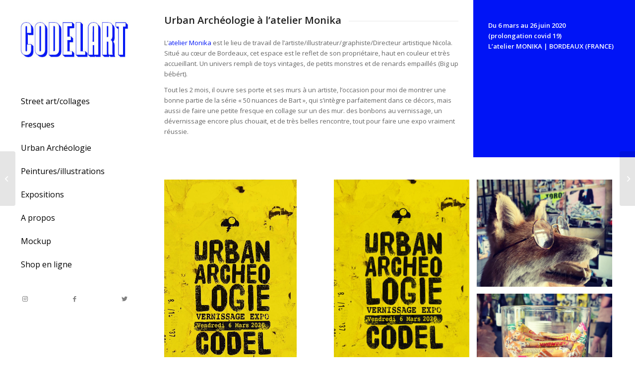

--- FILE ---
content_type: text/html; charset=UTF-8
request_url: http://codelart.fr/portfolio-item/urban-archeologie-a-latelier-monika/
body_size: 13165
content:
<!DOCTYPE html>
<html lang="fr-FR" class="html_stretched responsive av-preloader-disabled av-default-lightbox  html_header_left html_header_sidebar html_logo_left html_menu_right html_slim html_disabled html_mobile_menu_phone html_content_align_left html_elegant-blog html_modern-blog html_av-overlay-side html_av-overlay-side-classic html_av-submenu-noclone html_entry_id_2473 av-cookies-no-cookie-consent av-no-preview html_text_menu_active ">
<head>
<meta charset="UTF-8" />


<!-- mobile setting -->
<meta name="viewport" content="width=device-width, initial-scale=1">

<!-- Scripts/CSS and wp_head hook -->
<meta name='robots' content='index, follow, max-image-preview:large, max-snippet:-1, max-video-preview:-1' />
	<style>img:is([sizes="auto" i], [sizes^="auto," i]) { contain-intrinsic-size: 3000px 1500px }</style>
	
	<!-- This site is optimized with the Yoast SEO plugin v24.9 - https://yoast.com/wordpress/plugins/seo/ -->
	<title>Urban Archéologie à l&#039;atelier Monika - CODELART</title>
	<link rel="canonical" href="http://codelart.fr/portfolio-item/urban-archeologie-a-latelier-monika/" />
	<meta property="og:locale" content="fr_FR" />
	<meta property="og:type" content="article" />
	<meta property="og:title" content="Urban Archéologie à l&#039;atelier Monika - CODELART" />
	<meta property="og:url" content="http://codelart.fr/portfolio-item/urban-archeologie-a-latelier-monika/" />
	<meta property="og:site_name" content="CODELART" />
	<meta property="article:publisher" content="https://www.facebook.com/Codel-133690816719812/timeline" />
	<meta property="article:modified_time" content="2023-01-11T15:30:49+00:00" />
	<meta property="og:image" content="http://codelart.fr/wp-content/uploads/2020/09/monika-a-la-une-1.jpg" />
	<meta property="og:image:width" content="1200" />
	<meta property="og:image:height" content="899" />
	<meta property="og:image:type" content="image/jpeg" />
	<meta name="twitter:card" content="summary_large_image" />
	<meta name="twitter:site" content="@cococodel" />
	<meta name="twitter:label1" content="Durée de lecture estimée" />
	<meta name="twitter:data1" content="2 minutes" />
	<script type="application/ld+json" class="yoast-schema-graph">{"@context":"https://schema.org","@graph":[{"@type":"WebPage","@id":"http://codelart.fr/portfolio-item/urban-archeologie-a-latelier-monika/","url":"http://codelart.fr/portfolio-item/urban-archeologie-a-latelier-monika/","name":"Urban Archéologie à l'atelier Monika - CODELART","isPartOf":{"@id":"http://codelart.fr/#website"},"primaryImageOfPage":{"@id":"http://codelart.fr/portfolio-item/urban-archeologie-a-latelier-monika/#primaryimage"},"image":{"@id":"http://codelart.fr/portfolio-item/urban-archeologie-a-latelier-monika/#primaryimage"},"thumbnailUrl":"http://codelart.fr/wp-content/uploads/2020/09/monika-a-la-une-1.jpg","datePublished":"2020-03-11T11:56:29+00:00","dateModified":"2023-01-11T15:30:49+00:00","breadcrumb":{"@id":"http://codelart.fr/portfolio-item/urban-archeologie-a-latelier-monika/#breadcrumb"},"inLanguage":"fr-FR","potentialAction":[{"@type":"ReadAction","target":["http://codelart.fr/portfolio-item/urban-archeologie-a-latelier-monika/"]}]},{"@type":"ImageObject","inLanguage":"fr-FR","@id":"http://codelart.fr/portfolio-item/urban-archeologie-a-latelier-monika/#primaryimage","url":"http://codelart.fr/wp-content/uploads/2020/09/monika-a-la-une-1.jpg","contentUrl":"http://codelart.fr/wp-content/uploads/2020/09/monika-a-la-une-1.jpg","width":1200,"height":899},{"@type":"BreadcrumbList","@id":"http://codelart.fr/portfolio-item/urban-archeologie-a-latelier-monika/#breadcrumb","itemListElement":[{"@type":"ListItem","position":1,"name":"Accueil","item":"http://codelart.fr/"},{"@type":"ListItem","position":2,"name":"Urban Archéologie à l&rsquo;atelier Monika"}]},{"@type":"WebSite","@id":"http://codelart.fr/#website","url":"http://codelart.fr/","name":"CODELART","description":"Du street art mais pas que !","potentialAction":[{"@type":"SearchAction","target":{"@type":"EntryPoint","urlTemplate":"http://codelart.fr/?s={search_term_string}"},"query-input":{"@type":"PropertyValueSpecification","valueRequired":true,"valueName":"search_term_string"}}],"inLanguage":"fr-FR"}]}</script>
	<!-- / Yoast SEO plugin. -->


<link rel="alternate" type="application/rss+xml" title="CODELART &raquo; Flux" href="http://codelart.fr/feed/" />
<link rel="alternate" type="application/rss+xml" title="CODELART &raquo; Flux des commentaires" href="http://codelart.fr/comments/feed/" />

<!-- google webfont font replacement -->

			<script type='text/javascript'>

				(function() {
					
					/*	check if webfonts are disabled by user setting via cookie - or user must opt in.	*/
					var html = document.getElementsByTagName('html')[0];
					var cookie_check = html.className.indexOf('av-cookies-needs-opt-in') >= 0 || html.className.indexOf('av-cookies-can-opt-out') >= 0;
					var allow_continue = true;
					var silent_accept_cookie = html.className.indexOf('av-cookies-user-silent-accept') >= 0;

					if( cookie_check && ! silent_accept_cookie )
					{
						if( ! document.cookie.match(/aviaCookieConsent/) || html.className.indexOf('av-cookies-session-refused') >= 0 )
						{
							allow_continue = false;
						}
						else
						{
							if( ! document.cookie.match(/aviaPrivacyRefuseCookiesHideBar/) )
							{
								allow_continue = false;
							}
							else if( ! document.cookie.match(/aviaPrivacyEssentialCookiesEnabled/) )
							{
								allow_continue = false;
							}
							else if( document.cookie.match(/aviaPrivacyGoogleWebfontsDisabled/) )
							{
								allow_continue = false;
							}
						}
					}
					
					if( allow_continue )
					{
						var f = document.createElement('link');
					
						f.type 	= 'text/css';
						f.rel 	= 'stylesheet';
						f.href 	= '//fonts.googleapis.com/css?family=Open+Sans:400,600';
						f.id 	= 'avia-google-webfont';

						document.getElementsByTagName('head')[0].appendChild(f);
					}
				})();
			
			</script>
			<script type="text/javascript">
/* <![CDATA[ */
window._wpemojiSettings = {"baseUrl":"https:\/\/s.w.org\/images\/core\/emoji\/16.0.1\/72x72\/","ext":".png","svgUrl":"https:\/\/s.w.org\/images\/core\/emoji\/16.0.1\/svg\/","svgExt":".svg","source":{"concatemoji":"http:\/\/codelart.fr\/wp-includes\/js\/wp-emoji-release.min.js?ver=6.8.3"}};
/*! This file is auto-generated */
!function(s,n){var o,i,e;function c(e){try{var t={supportTests:e,timestamp:(new Date).valueOf()};sessionStorage.setItem(o,JSON.stringify(t))}catch(e){}}function p(e,t,n){e.clearRect(0,0,e.canvas.width,e.canvas.height),e.fillText(t,0,0);var t=new Uint32Array(e.getImageData(0,0,e.canvas.width,e.canvas.height).data),a=(e.clearRect(0,0,e.canvas.width,e.canvas.height),e.fillText(n,0,0),new Uint32Array(e.getImageData(0,0,e.canvas.width,e.canvas.height).data));return t.every(function(e,t){return e===a[t]})}function u(e,t){e.clearRect(0,0,e.canvas.width,e.canvas.height),e.fillText(t,0,0);for(var n=e.getImageData(16,16,1,1),a=0;a<n.data.length;a++)if(0!==n.data[a])return!1;return!0}function f(e,t,n,a){switch(t){case"flag":return n(e,"\ud83c\udff3\ufe0f\u200d\u26a7\ufe0f","\ud83c\udff3\ufe0f\u200b\u26a7\ufe0f")?!1:!n(e,"\ud83c\udde8\ud83c\uddf6","\ud83c\udde8\u200b\ud83c\uddf6")&&!n(e,"\ud83c\udff4\udb40\udc67\udb40\udc62\udb40\udc65\udb40\udc6e\udb40\udc67\udb40\udc7f","\ud83c\udff4\u200b\udb40\udc67\u200b\udb40\udc62\u200b\udb40\udc65\u200b\udb40\udc6e\u200b\udb40\udc67\u200b\udb40\udc7f");case"emoji":return!a(e,"\ud83e\udedf")}return!1}function g(e,t,n,a){var r="undefined"!=typeof WorkerGlobalScope&&self instanceof WorkerGlobalScope?new OffscreenCanvas(300,150):s.createElement("canvas"),o=r.getContext("2d",{willReadFrequently:!0}),i=(o.textBaseline="top",o.font="600 32px Arial",{});return e.forEach(function(e){i[e]=t(o,e,n,a)}),i}function t(e){var t=s.createElement("script");t.src=e,t.defer=!0,s.head.appendChild(t)}"undefined"!=typeof Promise&&(o="wpEmojiSettingsSupports",i=["flag","emoji"],n.supports={everything:!0,everythingExceptFlag:!0},e=new Promise(function(e){s.addEventListener("DOMContentLoaded",e,{once:!0})}),new Promise(function(t){var n=function(){try{var e=JSON.parse(sessionStorage.getItem(o));if("object"==typeof e&&"number"==typeof e.timestamp&&(new Date).valueOf()<e.timestamp+604800&&"object"==typeof e.supportTests)return e.supportTests}catch(e){}return null}();if(!n){if("undefined"!=typeof Worker&&"undefined"!=typeof OffscreenCanvas&&"undefined"!=typeof URL&&URL.createObjectURL&&"undefined"!=typeof Blob)try{var e="postMessage("+g.toString()+"("+[JSON.stringify(i),f.toString(),p.toString(),u.toString()].join(",")+"));",a=new Blob([e],{type:"text/javascript"}),r=new Worker(URL.createObjectURL(a),{name:"wpTestEmojiSupports"});return void(r.onmessage=function(e){c(n=e.data),r.terminate(),t(n)})}catch(e){}c(n=g(i,f,p,u))}t(n)}).then(function(e){for(var t in e)n.supports[t]=e[t],n.supports.everything=n.supports.everything&&n.supports[t],"flag"!==t&&(n.supports.everythingExceptFlag=n.supports.everythingExceptFlag&&n.supports[t]);n.supports.everythingExceptFlag=n.supports.everythingExceptFlag&&!n.supports.flag,n.DOMReady=!1,n.readyCallback=function(){n.DOMReady=!0}}).then(function(){return e}).then(function(){var e;n.supports.everything||(n.readyCallback(),(e=n.source||{}).concatemoji?t(e.concatemoji):e.wpemoji&&e.twemoji&&(t(e.twemoji),t(e.wpemoji)))}))}((window,document),window._wpemojiSettings);
/* ]]> */
</script>
<style id='wp-emoji-styles-inline-css' type='text/css'>

	img.wp-smiley, img.emoji {
		display: inline !important;
		border: none !important;
		box-shadow: none !important;
		height: 1em !important;
		width: 1em !important;
		margin: 0 0.07em !important;
		vertical-align: -0.1em !important;
		background: none !important;
		padding: 0 !important;
	}
</style>
<link rel='stylesheet' id='wp-block-library-css' href='http://codelart.fr/wp-includes/css/dist/block-library/style.min.css?ver=6.8.3' type='text/css' media='all' />
<style id='classic-theme-styles-inline-css' type='text/css'>
/*! This file is auto-generated */
.wp-block-button__link{color:#fff;background-color:#32373c;border-radius:9999px;box-shadow:none;text-decoration:none;padding:calc(.667em + 2px) calc(1.333em + 2px);font-size:1.125em}.wp-block-file__button{background:#32373c;color:#fff;text-decoration:none}
</style>
<style id='global-styles-inline-css' type='text/css'>
:root{--wp--preset--aspect-ratio--square: 1;--wp--preset--aspect-ratio--4-3: 4/3;--wp--preset--aspect-ratio--3-4: 3/4;--wp--preset--aspect-ratio--3-2: 3/2;--wp--preset--aspect-ratio--2-3: 2/3;--wp--preset--aspect-ratio--16-9: 16/9;--wp--preset--aspect-ratio--9-16: 9/16;--wp--preset--color--black: #000000;--wp--preset--color--cyan-bluish-gray: #abb8c3;--wp--preset--color--white: #ffffff;--wp--preset--color--pale-pink: #f78da7;--wp--preset--color--vivid-red: #cf2e2e;--wp--preset--color--luminous-vivid-orange: #ff6900;--wp--preset--color--luminous-vivid-amber: #fcb900;--wp--preset--color--light-green-cyan: #7bdcb5;--wp--preset--color--vivid-green-cyan: #00d084;--wp--preset--color--pale-cyan-blue: #8ed1fc;--wp--preset--color--vivid-cyan-blue: #0693e3;--wp--preset--color--vivid-purple: #9b51e0;--wp--preset--gradient--vivid-cyan-blue-to-vivid-purple: linear-gradient(135deg,rgba(6,147,227,1) 0%,rgb(155,81,224) 100%);--wp--preset--gradient--light-green-cyan-to-vivid-green-cyan: linear-gradient(135deg,rgb(122,220,180) 0%,rgb(0,208,130) 100%);--wp--preset--gradient--luminous-vivid-amber-to-luminous-vivid-orange: linear-gradient(135deg,rgba(252,185,0,1) 0%,rgba(255,105,0,1) 100%);--wp--preset--gradient--luminous-vivid-orange-to-vivid-red: linear-gradient(135deg,rgba(255,105,0,1) 0%,rgb(207,46,46) 100%);--wp--preset--gradient--very-light-gray-to-cyan-bluish-gray: linear-gradient(135deg,rgb(238,238,238) 0%,rgb(169,184,195) 100%);--wp--preset--gradient--cool-to-warm-spectrum: linear-gradient(135deg,rgb(74,234,220) 0%,rgb(151,120,209) 20%,rgb(207,42,186) 40%,rgb(238,44,130) 60%,rgb(251,105,98) 80%,rgb(254,248,76) 100%);--wp--preset--gradient--blush-light-purple: linear-gradient(135deg,rgb(255,206,236) 0%,rgb(152,150,240) 100%);--wp--preset--gradient--blush-bordeaux: linear-gradient(135deg,rgb(254,205,165) 0%,rgb(254,45,45) 50%,rgb(107,0,62) 100%);--wp--preset--gradient--luminous-dusk: linear-gradient(135deg,rgb(255,203,112) 0%,rgb(199,81,192) 50%,rgb(65,88,208) 100%);--wp--preset--gradient--pale-ocean: linear-gradient(135deg,rgb(255,245,203) 0%,rgb(182,227,212) 50%,rgb(51,167,181) 100%);--wp--preset--gradient--electric-grass: linear-gradient(135deg,rgb(202,248,128) 0%,rgb(113,206,126) 100%);--wp--preset--gradient--midnight: linear-gradient(135deg,rgb(2,3,129) 0%,rgb(40,116,252) 100%);--wp--preset--font-size--small: 13px;--wp--preset--font-size--medium: 20px;--wp--preset--font-size--large: 36px;--wp--preset--font-size--x-large: 42px;--wp--preset--spacing--20: 0.44rem;--wp--preset--spacing--30: 0.67rem;--wp--preset--spacing--40: 1rem;--wp--preset--spacing--50: 1.5rem;--wp--preset--spacing--60: 2.25rem;--wp--preset--spacing--70: 3.38rem;--wp--preset--spacing--80: 5.06rem;--wp--preset--shadow--natural: 6px 6px 9px rgba(0, 0, 0, 0.2);--wp--preset--shadow--deep: 12px 12px 50px rgba(0, 0, 0, 0.4);--wp--preset--shadow--sharp: 6px 6px 0px rgba(0, 0, 0, 0.2);--wp--preset--shadow--outlined: 6px 6px 0px -3px rgba(255, 255, 255, 1), 6px 6px rgba(0, 0, 0, 1);--wp--preset--shadow--crisp: 6px 6px 0px rgba(0, 0, 0, 1);}:where(.is-layout-flex){gap: 0.5em;}:where(.is-layout-grid){gap: 0.5em;}body .is-layout-flex{display: flex;}.is-layout-flex{flex-wrap: wrap;align-items: center;}.is-layout-flex > :is(*, div){margin: 0;}body .is-layout-grid{display: grid;}.is-layout-grid > :is(*, div){margin: 0;}:where(.wp-block-columns.is-layout-flex){gap: 2em;}:where(.wp-block-columns.is-layout-grid){gap: 2em;}:where(.wp-block-post-template.is-layout-flex){gap: 1.25em;}:where(.wp-block-post-template.is-layout-grid){gap: 1.25em;}.has-black-color{color: var(--wp--preset--color--black) !important;}.has-cyan-bluish-gray-color{color: var(--wp--preset--color--cyan-bluish-gray) !important;}.has-white-color{color: var(--wp--preset--color--white) !important;}.has-pale-pink-color{color: var(--wp--preset--color--pale-pink) !important;}.has-vivid-red-color{color: var(--wp--preset--color--vivid-red) !important;}.has-luminous-vivid-orange-color{color: var(--wp--preset--color--luminous-vivid-orange) !important;}.has-luminous-vivid-amber-color{color: var(--wp--preset--color--luminous-vivid-amber) !important;}.has-light-green-cyan-color{color: var(--wp--preset--color--light-green-cyan) !important;}.has-vivid-green-cyan-color{color: var(--wp--preset--color--vivid-green-cyan) !important;}.has-pale-cyan-blue-color{color: var(--wp--preset--color--pale-cyan-blue) !important;}.has-vivid-cyan-blue-color{color: var(--wp--preset--color--vivid-cyan-blue) !important;}.has-vivid-purple-color{color: var(--wp--preset--color--vivid-purple) !important;}.has-black-background-color{background-color: var(--wp--preset--color--black) !important;}.has-cyan-bluish-gray-background-color{background-color: var(--wp--preset--color--cyan-bluish-gray) !important;}.has-white-background-color{background-color: var(--wp--preset--color--white) !important;}.has-pale-pink-background-color{background-color: var(--wp--preset--color--pale-pink) !important;}.has-vivid-red-background-color{background-color: var(--wp--preset--color--vivid-red) !important;}.has-luminous-vivid-orange-background-color{background-color: var(--wp--preset--color--luminous-vivid-orange) !important;}.has-luminous-vivid-amber-background-color{background-color: var(--wp--preset--color--luminous-vivid-amber) !important;}.has-light-green-cyan-background-color{background-color: var(--wp--preset--color--light-green-cyan) !important;}.has-vivid-green-cyan-background-color{background-color: var(--wp--preset--color--vivid-green-cyan) !important;}.has-pale-cyan-blue-background-color{background-color: var(--wp--preset--color--pale-cyan-blue) !important;}.has-vivid-cyan-blue-background-color{background-color: var(--wp--preset--color--vivid-cyan-blue) !important;}.has-vivid-purple-background-color{background-color: var(--wp--preset--color--vivid-purple) !important;}.has-black-border-color{border-color: var(--wp--preset--color--black) !important;}.has-cyan-bluish-gray-border-color{border-color: var(--wp--preset--color--cyan-bluish-gray) !important;}.has-white-border-color{border-color: var(--wp--preset--color--white) !important;}.has-pale-pink-border-color{border-color: var(--wp--preset--color--pale-pink) !important;}.has-vivid-red-border-color{border-color: var(--wp--preset--color--vivid-red) !important;}.has-luminous-vivid-orange-border-color{border-color: var(--wp--preset--color--luminous-vivid-orange) !important;}.has-luminous-vivid-amber-border-color{border-color: var(--wp--preset--color--luminous-vivid-amber) !important;}.has-light-green-cyan-border-color{border-color: var(--wp--preset--color--light-green-cyan) !important;}.has-vivid-green-cyan-border-color{border-color: var(--wp--preset--color--vivid-green-cyan) !important;}.has-pale-cyan-blue-border-color{border-color: var(--wp--preset--color--pale-cyan-blue) !important;}.has-vivid-cyan-blue-border-color{border-color: var(--wp--preset--color--vivid-cyan-blue) !important;}.has-vivid-purple-border-color{border-color: var(--wp--preset--color--vivid-purple) !important;}.has-vivid-cyan-blue-to-vivid-purple-gradient-background{background: var(--wp--preset--gradient--vivid-cyan-blue-to-vivid-purple) !important;}.has-light-green-cyan-to-vivid-green-cyan-gradient-background{background: var(--wp--preset--gradient--light-green-cyan-to-vivid-green-cyan) !important;}.has-luminous-vivid-amber-to-luminous-vivid-orange-gradient-background{background: var(--wp--preset--gradient--luminous-vivid-amber-to-luminous-vivid-orange) !important;}.has-luminous-vivid-orange-to-vivid-red-gradient-background{background: var(--wp--preset--gradient--luminous-vivid-orange-to-vivid-red) !important;}.has-very-light-gray-to-cyan-bluish-gray-gradient-background{background: var(--wp--preset--gradient--very-light-gray-to-cyan-bluish-gray) !important;}.has-cool-to-warm-spectrum-gradient-background{background: var(--wp--preset--gradient--cool-to-warm-spectrum) !important;}.has-blush-light-purple-gradient-background{background: var(--wp--preset--gradient--blush-light-purple) !important;}.has-blush-bordeaux-gradient-background{background: var(--wp--preset--gradient--blush-bordeaux) !important;}.has-luminous-dusk-gradient-background{background: var(--wp--preset--gradient--luminous-dusk) !important;}.has-pale-ocean-gradient-background{background: var(--wp--preset--gradient--pale-ocean) !important;}.has-electric-grass-gradient-background{background: var(--wp--preset--gradient--electric-grass) !important;}.has-midnight-gradient-background{background: var(--wp--preset--gradient--midnight) !important;}.has-small-font-size{font-size: var(--wp--preset--font-size--small) !important;}.has-medium-font-size{font-size: var(--wp--preset--font-size--medium) !important;}.has-large-font-size{font-size: var(--wp--preset--font-size--large) !important;}.has-x-large-font-size{font-size: var(--wp--preset--font-size--x-large) !important;}
:where(.wp-block-post-template.is-layout-flex){gap: 1.25em;}:where(.wp-block-post-template.is-layout-grid){gap: 1.25em;}
:where(.wp-block-columns.is-layout-flex){gap: 2em;}:where(.wp-block-columns.is-layout-grid){gap: 2em;}
:root :where(.wp-block-pullquote){font-size: 1.5em;line-height: 1.6;}
</style>
<link rel='stylesheet' id='mt_posts_styles-css' href='http://codelart.fr/wp-content/plugins/mt_post_carousel/css/owl.carousel.css?ver=6.8.3' type='text/css' media='all' />
<link rel='stylesheet' id='zbplayer-style-css' href='http://codelart.fr/wp-content/plugins/zbplayer/css/zbPlayer.css?ver=6.8.3' type='text/css' media='all' />
<link rel='stylesheet' id='mediaelement-css' href='http://codelart.fr/wp-includes/js/mediaelement/mediaelementplayer-legacy.min.css?ver=4.2.17' type='text/css' media='all' />
<link rel='stylesheet' id='wp-mediaelement-css' href='http://codelart.fr/wp-includes/js/mediaelement/wp-mediaelement.min.css?ver=6.8.3' type='text/css' media='all' />
<link rel='stylesheet' id='avia-merged-styles-css' href='http://codelart.fr/wp-content/uploads/dynamic_avia/avia-merged-styles-44f5b6b962101dcee754ba0015eff143---675949777968b.css' type='text/css' media='all' />
<script type="text/javascript" src="http://codelart.fr/wp-includes/js/jquery/jquery.min.js?ver=3.7.1" id="jquery-core-js"></script>
<script type="text/javascript" src="http://codelart.fr/wp-includes/js/jquery/jquery-migrate.min.js?ver=3.4.1" id="jquery-migrate-js"></script>
<script type="text/javascript" src="http://codelart.fr/wp-content/plugins/mt_post_carousel/js/owl.carousel.js?ver=6.8.3" id="mt_posts_js-js"></script>
<script type="text/javascript" src="http://codelart.fr/wp-content/plugins/mt_post_carousel/js/owl.script.js?ver=6.8.3" id="mt_posts_script_js-js"></script>
<script type="text/javascript" src="http://codelart.fr/wp-content/plugins/zbplayer/js/zbPlayerFlash.js?ver=6.8.3" id="zbplayer-flash-js"></script>
<link rel="https://api.w.org/" href="http://codelart.fr/wp-json/" /><link rel="alternate" title="JSON" type="application/json" href="http://codelart.fr/wp-json/wp/v2/portfolio/2473" /><link rel="EditURI" type="application/rsd+xml" title="RSD" href="http://codelart.fr/xmlrpc.php?rsd" />
<meta name="generator" content="WordPress 6.8.3" />
<link rel='shortlink' href='http://codelart.fr/?p=2473' />
<link rel="alternate" title="oEmbed (JSON)" type="application/json+oembed" href="http://codelart.fr/wp-json/oembed/1.0/embed?url=http%3A%2F%2Fcodelart.fr%2Fportfolio-item%2Furban-archeologie-a-latelier-monika%2F" />
<link rel="alternate" title="oEmbed (XML)" type="text/xml+oembed" href="http://codelart.fr/wp-json/oembed/1.0/embed?url=http%3A%2F%2Fcodelart.fr%2Fportfolio-item%2Furban-archeologie-a-latelier-monika%2F&#038;format=xml" />
<meta name="cdp-version" content="1.4.9" /><link rel="profile" href="http://gmpg.org/xfn/11" />
<link rel="alternate" type="application/rss+xml" title="CODELART RSS2 Feed" href="http://codelart.fr/feed/" />
<link rel="pingback" href="http://codelart.fr/xmlrpc.php" />
<!--[if lt IE 9]><script src="http://codelart.fr/wp-content/themes/enfold/js/html5shiv.js"></script><![endif]-->
<link rel="icon" href="http://codelart.fr/wp-content/uploads/2022/02/fav-icons.png" type="image/png">

<!-- To speed up the rendering and to display the site as fast as possible to the user we include some styles and scripts for above the fold content inline -->
<script type="text/javascript">'use strict';var avia_is_mobile=!1;if(/Android|webOS|iPhone|iPad|iPod|BlackBerry|IEMobile|Opera Mini/i.test(navigator.userAgent)&&'ontouchstart' in document.documentElement){avia_is_mobile=!0;document.documentElement.className+=' avia_mobile '}
else{document.documentElement.className+=' avia_desktop '};document.documentElement.className+=' js_active ';(function(){var e=['-webkit-','-moz-','-ms-',''],n='';for(var t in e){if(e[t]+'transform' in document.documentElement.style){document.documentElement.className+=' avia_transform ';n=e[t]+'transform'};if(e[t]+'perspective' in document.documentElement.style)document.documentElement.className+=' avia_transform3d '};if(typeof document.getElementsByClassName=='function'&&typeof document.documentElement.getBoundingClientRect=='function'&&avia_is_mobile==!1){if(n&&window.innerHeight>0){setTimeout(function(){var e=0,o={},a=0,t=document.getElementsByClassName('av-parallax'),i=window.pageYOffset||document.documentElement.scrollTop;for(e=0;e<t.length;e++){t[e].style.top='0px';o=t[e].getBoundingClientRect();a=Math.ceil((window.innerHeight+i-o.top)*0.3);t[e].style[n]='translate(0px, '+a+'px)';t[e].style.top='auto';t[e].className+=' enabled-parallax '}},50)}}})();</script><style id="sccss">/* Saisissez votre CSS personnalisé ci-dessous */</style><style type='text/css'>
@font-face {font-family: 'entypo-fontello'; font-weight: normal; font-style: normal; font-display: auto;
src: url('http://codelart.fr/wp-content/themes/enfold/config-templatebuilder/avia-template-builder/assets/fonts/entypo-fontello.woff2') format('woff2'),
url('http://codelart.fr/wp-content/themes/enfold/config-templatebuilder/avia-template-builder/assets/fonts/entypo-fontello.woff') format('woff'),
url('http://codelart.fr/wp-content/themes/enfold/config-templatebuilder/avia-template-builder/assets/fonts/entypo-fontello.ttf') format('truetype'), 
url('http://codelart.fr/wp-content/themes/enfold/config-templatebuilder/avia-template-builder/assets/fonts/entypo-fontello.svg#entypo-fontello') format('svg'),
url('http://codelart.fr/wp-content/themes/enfold/config-templatebuilder/avia-template-builder/assets/fonts/entypo-fontello.eot'),
url('http://codelart.fr/wp-content/themes/enfold/config-templatebuilder/avia-template-builder/assets/fonts/entypo-fontello.eot?#iefix') format('embedded-opentype');
} #top .avia-font-entypo-fontello, body .avia-font-entypo-fontello, html body [data-av_iconfont='entypo-fontello']:before{ font-family: 'entypo-fontello'; }
</style>

<!--
Debugging Info for Theme support: 

Theme: Enfold
Version: 4.7.6.4
Installed: enfold
AviaFramework Version: 5.0
AviaBuilder Version: 4.7.6.4
aviaElementManager Version: 1.0.1
ML:512-PU:63-PLA:8
WP:6.8.3
Compress: CSS:all theme files - JS:all theme files
Updates: disabled
PLAu:6
-->
</head>




<body id="top" class="wp-singular portfolio-template-default single single-portfolio postid-2473 wp-theme-enfold  rtl_columns stretched open_sans" itemscope="itemscope" itemtype="https://schema.org/WebPage" >

	
	<div id='wrap_all'>

	
<header id='header' class='all_colors header_color light_bg_color  av_header_left av_header_sidebar av_conditional_sticky'  role="banner" itemscope="itemscope" itemtype="https://schema.org/WPHeader" >

		<div  id='header_main' class='container_wrap container_wrap_logo'>
	
        <div class='container av-logo-container'><div class='inner-container'><span class='logo'><a href='http://codelart.fr/'><img height="100" width="300" src='http://codelart.fr/wp-content/uploads/2020/10/logo-codel.jpg' alt='CODELART' title='' /></a></span><nav class='main_menu' data-selectname='Sélectionner une page'  role="navigation" itemscope="itemscope" itemtype="https://schema.org/SiteNavigationElement" ><div class="avia-menu av-main-nav-wrap"><ul id="avia-menu" class="menu av-main-nav"><li id="menu-item-2777" class="menu-item menu-item-type-post_type menu-item-object-page menu-item-top-level menu-item-top-level-1"><a href="http://codelart.fr/steet-art/" itemprop="url"><span class="avia-bullet"></span><span class="avia-menu-text">Street art/collages</span><span class="avia-menu-fx"><span class="avia-arrow-wrap"><span class="avia-arrow"></span></span></span></a></li>
<li id="menu-item-3662" class="menu-item menu-item-type-post_type menu-item-object-page menu-item-top-level menu-item-top-level-2"><a href="http://codelart.fr/expositions-2/" itemprop="url"><span class="avia-bullet"></span><span class="avia-menu-text">Fresques</span><span class="avia-menu-fx"><span class="avia-arrow-wrap"><span class="avia-arrow"></span></span></span></a></li>
<li id="menu-item-2774" class="menu-item menu-item-type-post_type menu-item-object-page menu-item-top-level menu-item-top-level-3"><a href="http://codelart.fr/urban-archeologie/" itemprop="url"><span class="avia-bullet"></span><span class="avia-menu-text">Urban Archéologie</span><span class="avia-menu-fx"><span class="avia-arrow-wrap"><span class="avia-arrow"></span></span></span></a></li>
<li id="menu-item-2773" class="menu-item menu-item-type-post_type menu-item-object-page menu-item-top-level menu-item-top-level-4"><a href="http://codelart.fr/peintures-illustrations/" itemprop="url"><span class="avia-bullet"></span><span class="avia-menu-text">Peintures/illustrations</span><span class="avia-menu-fx"><span class="avia-arrow-wrap"><span class="avia-arrow"></span></span></span></a></li>
<li id="menu-item-2775" class="menu-item menu-item-type-post_type menu-item-object-page menu-item-top-level menu-item-top-level-5"><a href="http://codelart.fr/expositions/" itemprop="url"><span class="avia-bullet"></span><span class="avia-menu-text">Expositions</span><span class="avia-menu-fx"><span class="avia-arrow-wrap"><span class="avia-arrow"></span></span></span></a></li>
<li id="menu-item-2776" class="menu-item menu-item-type-post_type menu-item-object-page menu-item-top-level menu-item-top-level-6"><a href="http://codelart.fr/a-propos/" itemprop="url"><span class="avia-bullet"></span><span class="avia-menu-text">A propos</span><span class="avia-menu-fx"><span class="avia-arrow-wrap"><span class="avia-arrow"></span></span></span></a></li>
<li id="menu-item-2772" class="menu-item menu-item-type-post_type menu-item-object-page menu-item-top-level menu-item-top-level-7"><a href="http://codelart.fr/mockup/" itemprop="url"><span class="avia-bullet"></span><span class="avia-menu-text">Mockup</span><span class="avia-menu-fx"><span class="avia-arrow-wrap"><span class="avia-arrow"></span></span></span></a></li>
<li id="menu-item-3754" class="menu-item menu-item-type-custom menu-item-object-custom menu-item-top-level menu-item-top-level-8"><a href="https://codel-art.sumupstore.com" itemprop="url"><span class="avia-bullet"></span><span class="avia-menu-text">Shop en ligne</span><span class="avia-menu-fx"><span class="avia-arrow-wrap"><span class="avia-arrow"></span></span></span></a></li>
<li class="av-burger-menu-main menu-item-avia-special ">
	        			<a href="#" aria-label="Menu" aria-hidden="false">
							<span class="av-hamburger av-hamburger--spin av-js-hamburger">
								<span class="av-hamburger-box">
						          <span class="av-hamburger-inner"></span>
						          <strong>Menu</strong>
								</span>
							</span>
							<span class="avia_hidden_link_text">Menu</span>
						</a>
	        		   </li></ul></div></nav><div class='av-sidebar-social-container'><ul class='noLightbox social_bookmarks icon_count_3'><li class='social_bookmarks_instagram av-social-link-instagram social_icon_1'><a target="_blank" aria-label="Link to Instagram" href='https://www.instagram.com/codel.art/' aria-hidden='false' data-av_icon='' data-av_iconfont='entypo-fontello' title='Instagram' rel="noopener"><span class='avia_hidden_link_text'>Instagram</span></a></li><li class='social_bookmarks_facebook av-social-link-facebook social_icon_2'><a target="_blank" aria-label="Link to Facebook" href='https://www.facebook.com/Codel-133690816719812' aria-hidden='false' data-av_icon='' data-av_iconfont='entypo-fontello' title='Facebook' rel="noopener"><span class='avia_hidden_link_text'>Facebook</span></a></li><li class='social_bookmarks_twitter av-social-link-twitter social_icon_3'><a target="_blank" aria-label="Link to Twitter" href='https://twitter.com/cococodel' aria-hidden='false' data-av_icon='' data-av_iconfont='entypo-fontello' title='Twitter' rel="noopener"><span class='avia_hidden_link_text'>Twitter</span></a></li></ul></div></div> </div> 
		<!-- end container_wrap-->
		</div>
		<div class='header_bg'></div>

<!-- end header -->
</header>
		
	<div id='main' class='all_colors' data-scroll-offset='0'>

	<div id='av-layout-grid-1'  class='av-layout-grid-container entry-content-wrapper main_color av-flex-cells     avia-builder-el-0  el_before_av_layout_row  avia-builder-el-first  container_wrap fullsize' style=' '  >
<div class="flex_cell no_margin av_two_third  avia-builder-el-1  el_before_av_cell_one_third  avia-builder-el-first   "  style='vertical-align:top; padding:30px; ' ><div class='flex_cell_inner' >
<div  style='padding-bottom:10px; ' class='av-special-heading av-special-heading-h3    avia-builder-el-2  el_before_av_textblock  avia-builder-el-first  '><h3 class='av-special-heading-tag '  itemprop="headline"  >Urban Archéologie à l’atelier Monika</h3><div class='special-heading-border'><div class='special-heading-inner-border' ></div></div></div>
<section class="av_textblock_section "  itemscope="itemscope" itemtype="https://schema.org/CreativeWork" ><div class='avia_textblock  '   itemprop="text" ><p>L&rsquo;<a href="http://3615monika.com/" target="_blank" rel="noopener">atelier Monika</a> est le lieu de travail de l&rsquo;artiste/illustrateur/graphiste/Directeur artistique Nicola. Situé au cœur de Bordeaux, cet espace est le reflet de son propriétaire, haut en couleur et très accueillant. Un univers rempli de toys vintages, de petits monstres et de renards empaillés (Big up bébért).</p>
<p>Tout les 2 mois, il ouvre ses porte et ses murs à un artiste, l&rsquo;occasion pour moi de montrer une bonne partie de la série « 50 nuances de Bart », qui s’intègre parfaitement dans ce décors, mais aussi de faire une petite fresque en collage sur un des mur. des bonbons au vernissage, un dévernissage encore plus chouait, et de très belles rencontre, tout pour faire une expo vraiment réussie.</p>
</div></section>
</div></div><div class="flex_cell no_margin av_one_third  avia-builder-el-4  el_after_av_cell_two_third  avia-builder-el-last   "  style='background: #0014f6; vertical-align:top; padding:30px; background-color:#0014f6; ' ><div class='flex_cell_inner' >
<section class="av_textblock_section "  itemscope="itemscope" itemtype="https://schema.org/CreativeWork" ><div class='avia_textblock  av_inherit_color '  style='color:#ffffff; '  itemprop="text" ><p><strong>Du 6 mars au 26 juin 2020<br />
(prolongation covid 19)<br />
L&rsquo;atelier MONIKA | BORDEAUX (FRANCE)</strong></p>
</div></section>
</div></div></div><div id='av-layout-grid-2'  class='av-layout-grid-container entry-content-wrapper main_color av-flex-cells     avia-builder-el-6  el_after_av_layout_row  avia-builder-el-last  submenu-not-first container_wrap fullsize' style=' '  >
<div class="flex_cell no_margin av_one_third  avia-builder-el-7  el_before_av_cell_two_third  avia-builder-el-first   "  style='vertical-align:top; padding:45px 30px 30px 30px ; ' ><div class='flex_cell_inner' >
<div  class='avia-video avia-video-custom avia-video-html5  ' style='background-image:url("http://codelart.fr/wp-content/uploads/2020/09/StoryInstagram_Vernissage1-1.jpg");padding-bottom:177.77777777778%;'  itemprop="video" itemtype="https://schema.org/VideoObject"  data-original_url='http://codelart.fr/wp-content/uploads/2020/09/UA-monika-fresque.mp4' ><video class='avia_video' poster="http://codelart.fr/wp-content/uploads/2020/09/StoryInstagram_Vernissage1-1.jpg" autoplay loop preload="metadata" muted  id='player_2473_16141263_827047761'><source src="http://codelart.fr/wp-content/uploads/2020/09/UA-monika-fresque.mp4" type="video/mp4" /></video></div>
<section class="av_textblock_section "  itemscope="itemscope" itemtype="https://schema.org/CreativeWork" ><div class='avia_textblock  '   itemprop="text" ><p>Petite vidéo tournée lors de la réalisation de la fresque 🙂</p>
</div></section>
</div></div><div class="flex_cell no_margin av_two_third  avia-builder-el-10  el_after_av_cell_one_third  avia-builder-el-last   "  style='vertical-align:top; padding:30px; ' ><div class='flex_cell_inner' >
<div id='av-masonry-1' class='av-masonry  noHover av-fixed-size av-large-gap av-hover-overlay- av-masonry-animation-active av-masonry-col-2 av-caption-on-hover av-caption-style- av-masonry-gallery     ' style='background-color:#ffffff; ' ><div class='av-masonry-container isotope av-js-disabled ' ><div class='av-masonry-entry isotope-item av-masonry-item-no-image '></div><a href="http://codelart.fr/wp-content/uploads/2020/09/StoryInstagram_Vernissage1-1.jpg"  aria-label="image StoryInstagram_Vernissage1"  id='av-masonry-1-item-2474' data-av-masonry-item='2474' class='av-masonry-entry isotope-item post-2474 attachment type-attachment status-inherit hentry  av-masonry-item-with-image av-portrait-img' title="StoryInstagram_Vernissage1" alt=""   itemprop="thumbnailUrl" ><div class='av-inner-masonry-sizer'></div><figure class='av-inner-masonry main_color'><div class="av-masonry-outerimage-container"><div class="av-masonry-image-container" style="background-image: url(http://codelart.fr/wp-content/uploads/2020/09/StoryInstagram_Vernissage1-1-397x705.jpg);" title="StoryInstagram_Vernissage1" ></div></div></figure></a><!--end av-masonry entry--><a href="http://codelart.fr/wp-content/uploads/2020/09/E6E38B17-1EE0-4E47-AA90-84536317D880-1.jpg"  aria-label="image exp monika"  id='av-masonry-1-item-2493' data-av-masonry-item='2493' class='av-masonry-entry isotope-item post-2493 attachment type-attachment status-inherit hentry  av-masonry-item-with-image av-grid-img' title="exp monika" alt=""   itemprop="thumbnailUrl" ><div class='av-inner-masonry-sizer'></div><figure class='av-inner-masonry main_color'><div class="av-masonry-outerimage-container"><div class="av-masonry-image-container" style="background-image: url(http://codelart.fr/wp-content/uploads/2020/09/E6E38B17-1EE0-4E47-AA90-84536317D880-1-564x705.jpg);" title="exp monika" ></div></div></figure></a><!--end av-masonry entry--><a href="http://codelart.fr/wp-content/uploads/2020/09/4CF00364-AF95-4668-813C-8A5E0683836F-1.jpg"  aria-label="image exp monika"  id='av-masonry-1-item-2476' data-av-masonry-item='2476' class='av-masonry-entry isotope-item post-2476 attachment type-attachment status-inherit hentry  av-masonry-item-with-image av-grid-img' title="exp monika" alt=""   itemprop="thumbnailUrl" ><div class='av-inner-masonry-sizer'></div><figure class='av-inner-masonry main_color'><div class="av-masonry-outerimage-container"><div class="av-masonry-image-container" style="background-image: url(http://codelart.fr/wp-content/uploads/2020/09/4CF00364-AF95-4668-813C-8A5E0683836F-1-564x705.jpg);" title="exp monika" ></div></div></figure></a><!--end av-masonry entry--><a href="http://codelart.fr/wp-content/uploads/2020/09/4B8B0C57-C615-423F-930A-10D9835564D6-1.jpg"  aria-label="image exp monika"  id='av-masonry-1-item-2475' data-av-masonry-item='2475' class='av-masonry-entry isotope-item post-2475 attachment type-attachment status-inherit hentry  av-masonry-item-with-image av-grid-img' title="exp monika" alt=""   itemprop="thumbnailUrl" ><div class='av-inner-masonry-sizer'></div><figure class='av-inner-masonry main_color'><div class="av-masonry-outerimage-container"><div class="av-masonry-image-container" style="background-image: url(http://codelart.fr/wp-content/uploads/2020/09/4B8B0C57-C615-423F-930A-10D9835564D6-1-564x705.jpg);" title="exp monika" ></div></div></figure></a><!--end av-masonry entry--><a href="http://codelart.fr/wp-content/uploads/2020/09/4EF324C6-C63A-4FE4-AE1C-79086821DD74-1.jpg"  aria-label="image exp monika"  id='av-masonry-1-item-2477' data-av-masonry-item='2477' class='av-masonry-entry isotope-item post-2477 attachment type-attachment status-inherit hentry  av-masonry-item-with-image av-grid-img' title="exp monika" alt=""   itemprop="thumbnailUrl" ><div class='av-inner-masonry-sizer'></div><figure class='av-inner-masonry main_color'><div class="av-masonry-outerimage-container"><div class="av-masonry-image-container" style="background-image: url(http://codelart.fr/wp-content/uploads/2020/09/4EF324C6-C63A-4FE4-AE1C-79086821DD74-1-564x705.jpg);" title="exp monika" ></div></div></figure></a><!--end av-masonry entry--><a href="http://codelart.fr/wp-content/uploads/2020/09/4F0186FB-5260-473A-8148-56E479864D48-1.jpg"  aria-label="image exp monika"  id='av-masonry-1-item-2478' data-av-masonry-item='2478' class='av-masonry-entry isotope-item post-2478 attachment type-attachment status-inherit hentry  av-masonry-item-with-image av-grid-img' title="exp monika" alt=""   itemprop="thumbnailUrl" ><div class='av-inner-masonry-sizer'></div><figure class='av-inner-masonry main_color'><div class="av-masonry-outerimage-container"><div class="av-masonry-image-container" style="background-image: url(http://codelart.fr/wp-content/uploads/2020/09/4F0186FB-5260-473A-8148-56E479864D48-1-564x705.jpg);" title="exp monika" ></div></div></figure></a><!--end av-masonry entry--><a href="http://codelart.fr/wp-content/uploads/2020/09/7BC7FD8A-B0CE-4BDE-B50A-99073B265B60-1.jpg"  aria-label="image exp monika"  id='av-masonry-1-item-2480' data-av-masonry-item='2480' class='av-masonry-entry isotope-item post-2480 attachment type-attachment status-inherit hentry  av-masonry-item-with-image av-grid-img' title="exp monika" alt=""   itemprop="thumbnailUrl" ><div class='av-inner-masonry-sizer'></div><figure class='av-inner-masonry main_color'><div class="av-masonry-outerimage-container"><div class="av-masonry-image-container" style="background-image: url(http://codelart.fr/wp-content/uploads/2020/09/7BC7FD8A-B0CE-4BDE-B50A-99073B265B60-1-564x705.jpg);" title="exp monika" ></div></div></figure></a><!--end av-masonry entry--><a href="http://codelart.fr/wp-content/uploads/2020/09/13F886C8-FCC7-457F-B774-8173F7915734-1.jpg"  aria-label="image exp monika"  id='av-masonry-1-item-2481' data-av-masonry-item='2481' class='av-masonry-entry isotope-item post-2481 attachment type-attachment status-inherit hentry  av-masonry-item-with-image av-grid-img' title="exp monika" alt=""   itemprop="thumbnailUrl" ><div class='av-inner-masonry-sizer'></div><figure class='av-inner-masonry main_color'><div class="av-masonry-outerimage-container"><div class="av-masonry-image-container" style="background-image: url(http://codelart.fr/wp-content/uploads/2020/09/13F886C8-FCC7-457F-B774-8173F7915734-1-566x705.jpg);" title="exp monika" ></div></div></figure></a><!--end av-masonry entry--><a href="http://codelart.fr/wp-content/uploads/2020/09/52D818CA-5F08-45CE-892A-DAF237AD016D-1.jpg"  aria-label="image exp monika"  id='av-masonry-1-item-2482' data-av-masonry-item='2482' class='av-masonry-entry isotope-item post-2482 attachment type-attachment status-inherit hentry  av-masonry-item-with-image av-grid-img' title="exp monika" alt=""   itemprop="thumbnailUrl" ><div class='av-inner-masonry-sizer'></div><figure class='av-inner-masonry main_color'><div class="av-masonry-outerimage-container"><div class="av-masonry-image-container" style="background-image: url(http://codelart.fr/wp-content/uploads/2020/09/52D818CA-5F08-45CE-892A-DAF237AD016D-1-564x705.jpg);" title="exp monika" ></div></div></figure></a><!--end av-masonry entry--><a href="http://codelart.fr/wp-content/uploads/2020/09/86C68F8D-F359-4511-BBCD-91076EAB15DF-1.jpg"  aria-label="image exp monika"  id='av-masonry-1-item-2483' data-av-masonry-item='2483' class='av-masonry-entry isotope-item post-2483 attachment type-attachment status-inherit hentry  av-masonry-item-with-image av-grid-img' title="exp monika" alt=""   itemprop="thumbnailUrl" ><div class='av-inner-masonry-sizer'></div><figure class='av-inner-masonry main_color'><div class="av-masonry-outerimage-container"><div class="av-masonry-image-container" style="background-image: url(http://codelart.fr/wp-content/uploads/2020/09/86C68F8D-F359-4511-BBCD-91076EAB15DF-1-564x705.jpg);" title="exp monika" ></div></div></figure></a><!--end av-masonry entry--><a href="http://codelart.fr/wp-content/uploads/2020/09/0644BDF3-48CE-4689-BE72-9AD13CF1DEE8-1.jpg"  aria-label="image exp monika"  id='av-masonry-1-item-2485' data-av-masonry-item='2485' class='av-masonry-entry isotope-item post-2485 attachment type-attachment status-inherit hentry  av-masonry-item-with-image av-grid-img' title="exp monika" alt=""   itemprop="thumbnailUrl" ><div class='av-inner-masonry-sizer'></div><figure class='av-inner-masonry main_color'><div class="av-masonry-outerimage-container"><div class="av-masonry-image-container" style="background-image: url(http://codelart.fr/wp-content/uploads/2020/09/0644BDF3-48CE-4689-BE72-9AD13CF1DEE8-1-564x705.jpg);" title="exp monika" ></div></div></figure></a><!--end av-masonry entry--><a href="http://codelart.fr/wp-content/uploads/2020/09/652AE3F4-62C1-4C6E-A0FA-1ED8959F6EC3-1.jpg"  aria-label="image exp monika"  id='av-masonry-1-item-2486' data-av-masonry-item='2486' class='av-masonry-entry isotope-item post-2486 attachment type-attachment status-inherit hentry  av-masonry-item-with-image av-grid-img' title="exp monika" alt=""   itemprop="thumbnailUrl" ><div class='av-inner-masonry-sizer'></div><figure class='av-inner-masonry main_color'><div class="av-masonry-outerimage-container"><div class="av-masonry-image-container" style="background-image: url(http://codelart.fr/wp-content/uploads/2020/09/652AE3F4-62C1-4C6E-A0FA-1ED8959F6EC3-1-564x705.jpg);" title="exp monika" ></div></div></figure></a><!--end av-masonry entry--><a href="http://codelart.fr/wp-content/uploads/2020/09/47518CA3-671E-4B82-941D-17E2FA247165-1.jpg"  aria-label="image exp monika"  id='av-masonry-1-item-2487' data-av-masonry-item='2487' class='av-masonry-entry isotope-item post-2487 attachment type-attachment status-inherit hentry  av-masonry-item-with-image av-grid-img' title="exp monika" alt=""   itemprop="thumbnailUrl" ><div class='av-inner-masonry-sizer'></div><figure class='av-inner-masonry main_color'><div class="av-masonry-outerimage-container"><div class="av-masonry-image-container" style="background-image: url(http://codelart.fr/wp-content/uploads/2020/09/47518CA3-671E-4B82-941D-17E2FA247165-1-564x705.jpg);" title="exp monika" ></div></div></figure></a><!--end av-masonry entry--><a href="http://codelart.fr/wp-content/uploads/2020/09/6462555A-8A41-43F9-BCCE-9E4ECDDB18EE-1.jpg"  aria-label="image exp monika"  id='av-masonry-1-item-2488' data-av-masonry-item='2488' class='av-masonry-entry isotope-item post-2488 attachment type-attachment status-inherit hentry  av-masonry-item-with-image av-grid-img' title="exp monika" alt=""   itemprop="thumbnailUrl" ><div class='av-inner-masonry-sizer'></div><figure class='av-inner-masonry main_color'><div class="av-masonry-outerimage-container"><div class="av-masonry-image-container" style="background-image: url(http://codelart.fr/wp-content/uploads/2020/09/6462555A-8A41-43F9-BCCE-9E4ECDDB18EE-1-564x705.jpg);" title="exp monika" ></div></div></figure></a><!--end av-masonry entry--><a href="http://codelart.fr/wp-content/uploads/2020/09/AFD26B33-F4D9-465F-A066-01BAFBA7F74D-1.jpg"  aria-label="image exp monika"  id='av-masonry-1-item-2489' data-av-masonry-item='2489' class='av-masonry-entry isotope-item post-2489 attachment type-attachment status-inherit hentry  av-masonry-item-with-image av-grid-img' title="exp monika" alt=""   itemprop="thumbnailUrl" ><div class='av-inner-masonry-sizer'></div><figure class='av-inner-masonry main_color'><div class="av-masonry-outerimage-container"><div class="av-masonry-image-container" style="background-image: url(http://codelart.fr/wp-content/uploads/2020/09/AFD26B33-F4D9-465F-A066-01BAFBA7F74D-1-564x705.jpg);" title="exp monika" ></div></div></figure></a><!--end av-masonry entry--><a href="http://codelart.fr/wp-content/uploads/2020/09/B7F1BCC1-632B-4195-9045-9821EE3DD5F7-1.jpg"  aria-label="image exp monika"  id='av-masonry-1-item-2490' data-av-masonry-item='2490' class='av-masonry-entry isotope-item post-2490 attachment type-attachment status-inherit hentry  av-masonry-item-with-image av-grid-img' title="exp monika" alt=""   itemprop="thumbnailUrl" ><div class='av-inner-masonry-sizer'></div><figure class='av-inner-masonry main_color'><div class="av-masonry-outerimage-container"><div class="av-masonry-image-container" style="background-image: url(http://codelart.fr/wp-content/uploads/2020/09/B7F1BCC1-632B-4195-9045-9821EE3DD5F7-1-564x705.jpg);" title="exp monika" ></div></div></figure></a><!--end av-masonry entry--><a href="http://codelart.fr/wp-content/uploads/2020/09/B67DE8CE-644E-4179-9B5B-80A37B4B1B35-1.jpg"  aria-label="image exp monika"  id='av-masonry-1-item-2491' data-av-masonry-item='2491' class='av-masonry-entry isotope-item post-2491 attachment type-attachment status-inherit hentry  av-masonry-item-with-image av-grid-img' title="exp monika" alt=""   itemprop="thumbnailUrl" ><div class='av-inner-masonry-sizer'></div><figure class='av-inner-masonry main_color'><div class="av-masonry-outerimage-container"><div class="av-masonry-image-container" style="background-image: url(http://codelart.fr/wp-content/uploads/2020/09/B67DE8CE-644E-4179-9B5B-80A37B4B1B35-1-564x705.jpg);" title="exp monika" ></div></div></figure></a><!--end av-masonry entry--><a href="http://codelart.fr/wp-content/uploads/2020/09/D437FFBE-FC5A-49B6-96D2-8123B046A2DB-1.jpg"  aria-label="image exp monika"  id='av-masonry-1-item-2492' data-av-masonry-item='2492' class='av-masonry-entry isotope-item post-2492 attachment type-attachment status-inherit hentry  av-masonry-item-with-image av-grid-img' title="exp monika" alt=""   itemprop="thumbnailUrl" ><div class='av-inner-masonry-sizer'></div><figure class='av-inner-masonry main_color'><div class="av-masonry-outerimage-container"><div class="av-masonry-image-container" style="background-image: url(http://codelart.fr/wp-content/uploads/2020/09/D437FFBE-FC5A-49B6-96D2-8123B046A2DB-1-564x705.jpg);" title="exp monika" ></div></div></figure></a><!--end av-masonry entry--><a href="http://codelart.fr/wp-content/uploads/2020/09/FB47B50A-F56A-4744-B7D2-AAA7DE385AA2-1.jpg"  aria-label="image exp monika"  id='av-masonry-1-item-2494' data-av-masonry-item='2494' class='av-masonry-entry isotope-item post-2494 attachment type-attachment status-inherit hentry  av-masonry-item-with-image av-grid-img' title="exp monika" alt=""   itemprop="thumbnailUrl" ><div class='av-inner-masonry-sizer'></div><figure class='av-inner-masonry main_color'><div class="av-masonry-outerimage-container"><div class="av-masonry-image-container" style="background-image: url(http://codelart.fr/wp-content/uploads/2020/09/FB47B50A-F56A-4744-B7D2-AAA7DE385AA2-1-564x705.jpg);" title="exp monika" ></div></div></figure></a><!--end av-masonry entry--></div></div>
</div></div></div></p>

<script>
var zbPregResult = '0';
</script>
<div><div>		</div><!--end builder template--></div><!-- close default .container_wrap element -->		

	
				<footer class='container_wrap socket_color' id='socket'  role="contentinfo" itemscope="itemscope" itemtype="https://schema.org/WPFooter" >
                    <div class='container'>

                        <span class='copyright'>&copy; Copyright  - <a href='http://codelart.fr/'>CODELART</a> - <a rel='nofollow' href='https://kriesi.at'>Enfold WordPress Theme by Kriesi</a></span>

                        <ul class='noLightbox social_bookmarks icon_count_3'><li class='social_bookmarks_instagram av-social-link-instagram social_icon_1'><a target="_blank" aria-label="Link to Instagram" href='https://www.instagram.com/codel.art/' aria-hidden='false' data-av_icon='' data-av_iconfont='entypo-fontello' title='Instagram' rel="noopener"><span class='avia_hidden_link_text'>Instagram</span></a></li><li class='social_bookmarks_facebook av-social-link-facebook social_icon_2'><a target="_blank" aria-label="Link to Facebook" href='https://www.facebook.com/Codel-133690816719812' aria-hidden='false' data-av_icon='' data-av_iconfont='entypo-fontello' title='Facebook' rel="noopener"><span class='avia_hidden_link_text'>Facebook</span></a></li><li class='social_bookmarks_twitter av-social-link-twitter social_icon_3'><a target="_blank" aria-label="Link to Twitter" href='https://twitter.com/cococodel' aria-hidden='false' data-av_icon='' data-av_iconfont='entypo-fontello' title='Twitter' rel="noopener"><span class='avia_hidden_link_text'>Twitter</span></a></li></ul>
                    </div>

	            <!-- ####### END SOCKET CONTAINER ####### -->
				</footer>


					<!-- end main -->
		</div>
		
		<a class='avia-post-nav avia-post-prev with-image' href='http://codelart.fr/portfolio-item/lampe-coquine-rimsa/' >    <span class='label iconfont' aria-hidden='true' data-av_icon='' data-av_iconfont='entypo-fontello'></span>    <span class='entry-info-wrap'>        <span class='entry-info'>            <span class='entry-title'>Lampe coquine RIMSA</span>            <span class='entry-image'><img width="80" height="60" src="http://codelart.fr/wp-content/uploads/2020/06/RIMSA-a-la-une-1-80x60.jpg" class="wp-image-579 avia-img-lazy-loading-not-579 attachment-thumbnail size-thumbnail wp-post-image" alt="" decoding="async" srcset="http://codelart.fr/wp-content/uploads/2020/06/RIMSA-a-la-une-1-80x60.jpg 80w, http://codelart.fr/wp-content/uploads/2020/06/RIMSA-a-la-une-1-744x557.jpg 744w, http://codelart.fr/wp-content/uploads/2020/06/RIMSA-a-la-une-1-1030x772.jpg 1030w, http://codelart.fr/wp-content/uploads/2020/06/RIMSA-a-la-une-1-768x575.jpg 768w, http://codelart.fr/wp-content/uploads/2020/06/RIMSA-a-la-une-1-705x528.jpg 705w, http://codelart.fr/wp-content/uploads/2020/06/RIMSA-a-la-une-1.jpg 1200w" sizes="(max-width: 80px) 100vw, 80px" /></span>        </span>    </span></a><a class='avia-post-nav avia-post-next with-image' href='http://codelart.fr/portfolio-item/collage-girl-power/' >    <span class='label iconfont' aria-hidden='true' data-av_icon='' data-av_iconfont='entypo-fontello'></span>    <span class='entry-info-wrap'>        <span class='entry-info'>            <span class='entry-image'><img width="80" height="60" src="http://codelart.fr/wp-content/uploads/2020/06/girl-power-a-la-une-80x60.jpg" class="wp-image-3010 avia-img-lazy-loading-not-3010 attachment-thumbnail size-thumbnail wp-post-image" alt="" decoding="async" srcset="http://codelart.fr/wp-content/uploads/2020/06/girl-power-a-la-une-80x60.jpg 80w, http://codelart.fr/wp-content/uploads/2020/06/girl-power-a-la-une-744x557.jpg 744w, http://codelart.fr/wp-content/uploads/2020/06/girl-power-a-la-une-1030x772.jpg 1030w, http://codelart.fr/wp-content/uploads/2020/06/girl-power-a-la-une-768x575.jpg 768w, http://codelart.fr/wp-content/uploads/2020/06/girl-power-a-la-une-705x528.jpg 705w, http://codelart.fr/wp-content/uploads/2020/06/girl-power-a-la-une.jpg 1200w" sizes="(max-width: 80px) 100vw, 80px" /></span>            <span class='entry-title'>Collage Girl Power</span>        </span>    </span></a><!-- end wrap_all --></div>

<a href='#top' title='Faire défiler vers le haut' id='scroll-top-link' aria-hidden='true' data-av_icon='' data-av_iconfont='entypo-fontello'><span class="avia_hidden_link_text">Faire défiler vers le haut</span></a>

<div id="fb-root"></div>

<script type="speculationrules">
{"prefetch":[{"source":"document","where":{"and":[{"href_matches":"\/*"},{"not":{"href_matches":["\/wp-*.php","\/wp-admin\/*","\/wp-content\/uploads\/*","\/wp-content\/*","\/wp-content\/plugins\/*","\/wp-content\/themes\/enfold\/*","\/*\\?(.+)"]}},{"not":{"selector_matches":"a[rel~=\"nofollow\"]"}},{"not":{"selector_matches":".no-prefetch, .no-prefetch a"}}]},"eagerness":"conservative"}]}
</script>

 <script type='text/javascript'>
 /* <![CDATA[ */  
var avia_framework_globals = avia_framework_globals || {};
    avia_framework_globals.frameworkUrl = 'http://codelart.fr/wp-content/themes/enfold/framework/';
    avia_framework_globals.installedAt = 'http://codelart.fr/wp-content/themes/enfold/';
    avia_framework_globals.ajaxurl = 'http://codelart.fr/wp-admin/admin-ajax.php';
/* ]]> */ 
</script>
 
 <script type="text/javascript" src="http://codelart.fr/wp-content/plugins/gallery-by-supsystic/src/GridGallery/Colorbox/jquery-colorbox/jquery.colorbox.js?ver=1.15.27" id="jquery.colorbox.js-js"></script>
<script type="text/javascript" src="http://codelart.fr/wp-content/plugins/gallery-by-supsystic/src/GridGallery/Colorbox/jquery-colorbox/i18n/jquery.colorbox-fr.js?ver=1.15.27" id="jquery.colorbox-fr.js-js"></script>
<script type="text/javascript" id="mediaelement-core-js-before">
/* <![CDATA[ */
var mejsL10n = {"language":"fr","strings":{"mejs.download-file":"T\u00e9l\u00e9charger le fichier","mejs.install-flash":"Vous utilisez un navigateur qui n\u2019a pas le lecteur Flash activ\u00e9 ou install\u00e9. Veuillez activer votre extension Flash ou t\u00e9l\u00e9charger la derni\u00e8re version \u00e0 partir de cette adresse\u00a0: https:\/\/get.adobe.com\/flashplayer\/","mejs.fullscreen":"Plein \u00e9cran","mejs.play":"Lecture","mejs.pause":"Pause","mejs.time-slider":"Curseur de temps","mejs.time-help-text":"Utilisez les fl\u00e8ches droite\/gauche pour avancer d\u2019une seconde, haut\/bas pour avancer de dix secondes.","mejs.live-broadcast":"\u00c9mission en direct","mejs.volume-help-text":"Utilisez les fl\u00e8ches haut\/bas pour augmenter ou diminuer le volume.","mejs.unmute":"R\u00e9activer le son","mejs.mute":"Muet","mejs.volume-slider":"Curseur de volume","mejs.video-player":"Lecteur vid\u00e9o","mejs.audio-player":"Lecteur audio","mejs.captions-subtitles":"L\u00e9gendes\/Sous-titres","mejs.captions-chapters":"Chapitres","mejs.none":"Aucun","mejs.afrikaans":"Afrikaans","mejs.albanian":"Albanais","mejs.arabic":"Arabe","mejs.belarusian":"Bi\u00e9lorusse","mejs.bulgarian":"Bulgare","mejs.catalan":"Catalan","mejs.chinese":"Chinois","mejs.chinese-simplified":"Chinois (simplifi\u00e9)","mejs.chinese-traditional":"Chinois (traditionnel)","mejs.croatian":"Croate","mejs.czech":"Tch\u00e8que","mejs.danish":"Danois","mejs.dutch":"N\u00e9erlandais","mejs.english":"Anglais","mejs.estonian":"Estonien","mejs.filipino":"Filipino","mejs.finnish":"Finnois","mejs.french":"Fran\u00e7ais","mejs.galician":"Galicien","mejs.german":"Allemand","mejs.greek":"Grec","mejs.haitian-creole":"Cr\u00e9ole ha\u00eftien","mejs.hebrew":"H\u00e9breu","mejs.hindi":"Hindi","mejs.hungarian":"Hongrois","mejs.icelandic":"Islandais","mejs.indonesian":"Indon\u00e9sien","mejs.irish":"Irlandais","mejs.italian":"Italien","mejs.japanese":"Japonais","mejs.korean":"Cor\u00e9en","mejs.latvian":"Letton","mejs.lithuanian":"Lituanien","mejs.macedonian":"Mac\u00e9donien","mejs.malay":"Malais","mejs.maltese":"Maltais","mejs.norwegian":"Norv\u00e9gien","mejs.persian":"Perse","mejs.polish":"Polonais","mejs.portuguese":"Portugais","mejs.romanian":"Roumain","mejs.russian":"Russe","mejs.serbian":"Serbe","mejs.slovak":"Slovaque","mejs.slovenian":"Slov\u00e9nien","mejs.spanish":"Espagnol","mejs.swahili":"Swahili","mejs.swedish":"Su\u00e9dois","mejs.tagalog":"Tagalog","mejs.thai":"Thai","mejs.turkish":"Turc","mejs.ukrainian":"Ukrainien","mejs.vietnamese":"Vietnamien","mejs.welsh":"Ga\u00e9lique","mejs.yiddish":"Yiddish"}};
/* ]]> */
</script>
<script type="text/javascript" src="http://codelart.fr/wp-includes/js/mediaelement/mediaelement-and-player.min.js?ver=4.2.17" id="mediaelement-core-js"></script>
<script type="text/javascript" src="http://codelart.fr/wp-includes/js/mediaelement/mediaelement-migrate.min.js?ver=6.8.3" id="mediaelement-migrate-js"></script>
<script type="text/javascript" id="mediaelement-js-extra">
/* <![CDATA[ */
var _wpmejsSettings = {"pluginPath":"\/wp-includes\/js\/mediaelement\/","classPrefix":"mejs-","stretching":"responsive","audioShortcodeLibrary":"mediaelement","videoShortcodeLibrary":"mediaelement"};
/* ]]> */
</script>
<script type="text/javascript" src="http://codelart.fr/wp-includes/js/mediaelement/wp-mediaelement.min.js?ver=6.8.3" id="wp-mediaelement-js"></script>
<script type="text/javascript" src="http://codelart.fr/wp-content/uploads/dynamic_avia/avia-footer-scripts-e6a40773e4be92fdeb2de613baffff14---6759498104c9e.js" id="avia-footer-scripts-js"></script>
</body>
</html>
